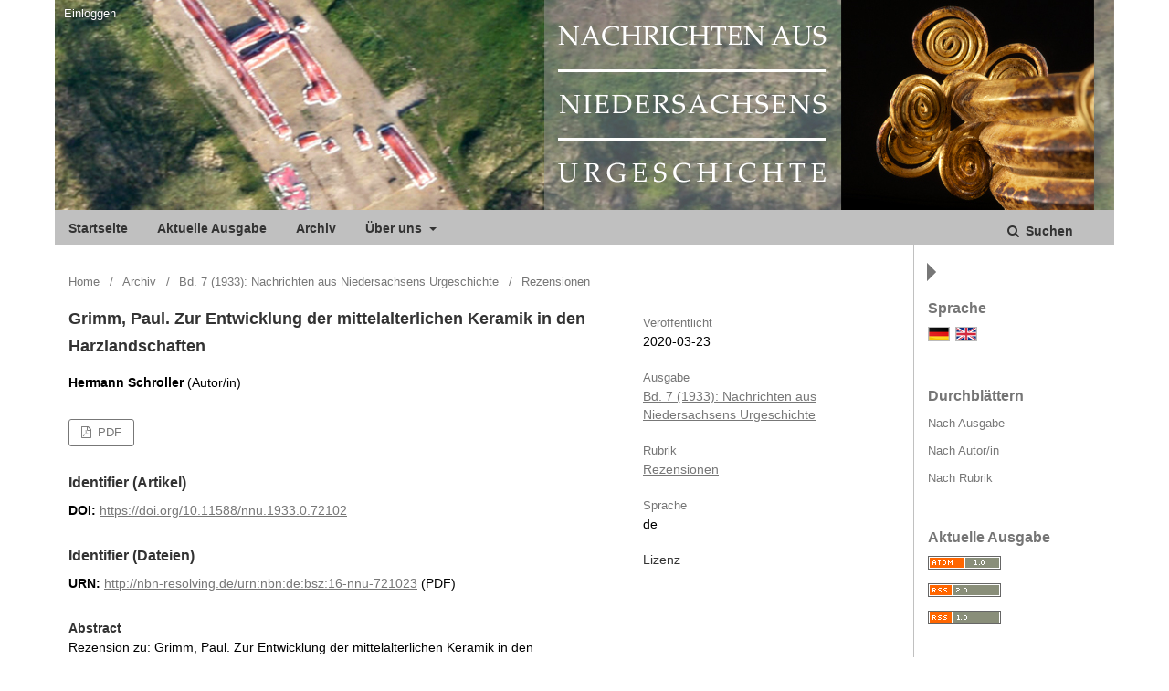

--- FILE ---
content_type: text/html; charset=utf-8
request_url: https://journals.ub.uni-heidelberg.de/index.php/nnu/article/view/72102
body_size: 5053
content:
	<!DOCTYPE html>
<html lang="de-DE" xml:lang="de-DE">
<head>
	<meta charset="utf-8">
	<meta name="viewport" content="width=device-width, initial-scale=1.0">
	<title>
		Grimm, Paul. Zur Entwicklung der mittelalterlichen Keramik in den Harzlandschaften
							| Nachrichten aus Niedersachsens Urgeschichte
			</title>

	
<link rel="icon" href="https://journals.ub.uni-heidelberg.de/public/journals/188/favicon_de_DE.png">
<meta name="generator" content="Open Journal Systems 3.2.1.4">
<link rel="schema.DC" href="http://purl.org/dc/elements/1.1/" />
<meta name="DC.Coverage" xml:lang="de" content=""/>
<meta name="DC.Coverage" xml:lang="en" content=""/>
<meta name="DC.Coverage" xml:lang="fr" content=""/>
<meta name="DC.Creator.PersonalName" content="Hermann Schroller"/>
<meta name="DC.Date.created" scheme="ISO8601" content="2020-03-23"/>
<meta name="DC.Date.dateSubmitted" scheme="ISO8601" content="2020-03-23"/>
<meta name="DC.Date.issued" scheme="ISO8601" content="2020-03-23"/>
<meta name="DC.Date.modified" scheme="ISO8601" content="2020-03-23"/>
<meta name="DC.Description" xml:lang="de" content="Rezension zu: Grimm, Paul. Zur Entwicklung der mittelalterlichen Keramik in den Harzlandschaften. Zeitschrift des Harzvereins für Geschichte und Altertumskunde. Jahrgang 1933, Heft 1. 38 Seiten, 27 Abb. im Text. 8°. Werningrode, Selbstverlag des Vereins"/>
<meta name="DC.Description" xml:lang="en" content=""/>
<meta name="DC.Description" xml:lang="fr" content=""/>
<meta name="DC.Format" scheme="IMT" content="application/pdf"/>
<meta name="DC.Identifier" content="72102"/>
<meta name="DC.Identifier.pageNumber" content="93-94"/>
<meta name="DC.Identifier.DOI" content="10.11588/nnu.1933.0.72102"/>
<meta name="DC.Identifier.URI" content="https://journals.ub.uni-heidelberg.de/index.php/nnu/article/view/72102"/>
<meta name="DC.Language" scheme="ISO639-1" content="de"/>
<meta name="DC.Rights" content="Copyright (c) 2020 Nachrichten aus Niedersachsens Urgeschichte"/>
<meta name="DC.Rights" content=""/>
<meta name="DC.Source" content="Nachrichten aus Niedersachsens Urgeschichte"/>
<meta name="DC.Source.ISSN" content="2568-0161"/>
<meta name="DC.Source.Volume" content="7"/>
<meta name="DC.Source.URI" content="https://journals.ub.uni-heidelberg.de/index.php/nnu"/>
<meta name="DC.Title" content="Grimm, Paul. Zur Entwicklung der mittelalterlichen Keramik in den Harzlandschaften"/>
<meta name="DC.Type" content="Text.Serial.Journal"/>
<meta name="DC.Type" xml:lang="de" content=""/>
<meta name="DC.Type" xml:lang="en" content=""/>
<meta name="DC.Type" xml:lang="fr" content=""/>
<meta name="DC.Type.articleType" content="Rezensionen"/>
<meta name="gs_meta_revision" content="1.1"/>
<meta name="citation_journal_title" content="Nachrichten aus Niedersachsens Urgeschichte"/>
<meta name="citation_journal_abbrev" content="nnu"/>
<meta name="citation_issn" content="2568-0161"/> 
<meta name="citation_author" content="Hermann Schroller"/>
<meta name="citation_title" content="Grimm, Paul. Zur Entwicklung der mittelalterlichen Keramik in den Harzlandschaften"/>
<meta name="citation_language" content="de"/>
<meta name="citation_date" content="1933"/>
<meta name="citation_volume" content="7"/>
<meta name="citation_firstpage" content="93"/>
<meta name="citation_lastpage" content="94"/>
<meta name="citation_doi" content="10.11588/nnu.1933.0.72102"/>
<meta name="citation_abstract_html_url" content="https://journals.ub.uni-heidelberg.de/index.php/nnu/article/view/72102"/>
<meta name="citation_pdf_url" content="https://journals.ub.uni-heidelberg.de/index.php/nnu/article/download/72102/65496"/>
	<link rel="stylesheet" href="https://journals.ub.uni-heidelberg.de/index.php/nnu/$$$call$$$/page/page/css?name=stylesheet" type="text/css" /><link rel="stylesheet" href="https://journals.ub.uni-heidelberg.de/lib/pkp/styles/fontawesome/fontawesome.css?v=3.2.1.4" type="text/css" /><link rel="stylesheet" href="https://journals.ub.uni-heidelberg.de/plugins/generic/browseHd/css/browseHd.css?v=3.2.1.4" type="text/css" /><link rel="stylesheet" href="https://journals.ub.uni-heidelberg.de/plugins/generic/hdStatistic/styles/main.css?v=3.2.1.4" type="text/css" /><link rel="stylesheet" href="https://statistik.ub.uni-heidelberg.de/oas-javascript-frontend/css/statistik.min.css?v=3.2.1.4" type="text/css" /><link rel="stylesheet" href="https://journals.ub.uni-heidelberg.de/plugins/generic/hdSearch/css/main.css?v=3.2.1.4" type="text/css" /><link rel="stylesheet" href="https://journals.ub.uni-heidelberg.de/plugins/generic/hdSearch/css/ojs.css?v=3.2.1.4" type="text/css" /><link rel="stylesheet" href="https://journals.ub.uni-heidelberg.de/plugins/generic/orcidProfile/css/orcidProfile.css?v=3.2.1.4" type="text/css" /><link rel="stylesheet" href="https://journals.ub.uni-heidelberg.de/public/journals/188/styleSheet.css?v=3.2.1.4" type="text/css" />
</head>
<body class="pkp_page_article pkp_op_view has_site_logo pkp_language_de_DE page_size_wide" dir="ltr">

	<div class="cmp_skip_to_content">
		<a href="#pkp_content_main">Zum Inhalt springen</a>
		<a href="#pkp_content_nav">Zur Hauptnavigation springen</a>
		<a href="#pkp_content_footer">Zur Fußzeile springen</a>
	</div>
	<div class="pkp_structure_page">

				<header class="pkp_structure_head" id="headerNavigationContainer" role="banner">
			<div class="pkp_head_wrapper">

				<div class="pkp_site_name_wrapper">
                                        <button class="pkp_site_nav_toggle">
                                                <span>Open Menu</span>
                                        </button>
																<div class="pkp_site_name">
					                                                													<a href="                                                                https://journals.ub.uni-heidelberg.de/index.php/nnu/index
                                                " class="is_img img_fullscreen">
								<img src="https://journals.ub.uni-heidelberg.de/public/journals/188/pageHeaderLogoImage_de_DE.jpg" alt="##common.pageHeaderLogo.altText##" />
							</a>
                                                        <a href="                                                                https://journals.ub.uni-heidelberg.de/index.php/nnu/index
                                                " class="is_text text_fullscreen">
                                                                                                                                                                  Nachrichten aus Niedersachsens Urgeschichte
                                                                                                                                  </a>
																	</div>
									</div>

				
                                

                                <nav class="pkp_site_nav_menu" aria-label="Website-Navigation">
                                        <a id="siteNav"></a>

                                        <div class="pkp_navigation_user_wrapper" id="navigationUserWrapper">
                                                	<ul id="navigationUser" class="pkp_navigation_user pkp_nav_list">
															<li class="profile">
				<a href="https://journals.ub.uni-heidelberg.de/index.php/nnu/login">
					Einloggen
				</a>
							</li>
										</ul>

                                        </div>

                                        <div class="pkp_navigation_primary_row">
                                                <div class="pkp_navigation_primary_wrapper">
                                                                                                                                                        	<ul id="navigationPrimary" class="pkp_navigation_primary pkp_nav_list">
								<li class="">
				<a href="https://journals.ub.uni-heidelberg.de/index.php/nnu/index">
					Startseite
				</a>
							</li>
								<li class="">
				<a href="https://journals.ub.uni-heidelberg.de/index.php/nnu/issue/current">
					Aktuelle Ausgabe
				</a>
							</li>
								<li class="">
				<a href="https://journals.ub.uni-heidelberg.de/index.php/nnu/issue/archive">
					Archiv
				</a>
							</li>
															<li class="">
				<a href="https://journals.ub.uni-heidelberg.de/index.php/nnu/about">
					Über uns
				</a>
									<ul>
																					<li class="">
									<a href="https://journals.ub.uni-heidelberg.de/index.php/nnu/about">
										Über die Zeitschrift
									</a>
								</li>
																												<li class="">
									<a href="https://journals.ub.uni-heidelberg.de/index.php/nnu/about/submissions">
										Einreichungen
									</a>
								</li>
																																									<li class="">
									<a href="https://journals.ub.uni-heidelberg.de/index.php/nnu/about/privacy">
										Erklärung zum Schutz persönlicher Daten
									</a>
								</li>
																												<li class="">
									<a href="https://journals.ub.uni-heidelberg.de/index.php/nnu/about/contact">
										Kontakt
									</a>
								</li>
																		</ul>
							</li>
			</ul>

                                

                                                                                                                    	<form class="hd_search" action="https://journals.ub.uni-heidelberg.de/index.php/nnu/search/results" method="post" role="search">
		<input type="hidden" name="csrfToken" value="ad5b48ccb4abbfb445c983d8b11f9d66">
		
			<input name="query" value="" type="text" aria-label="Suchanfrage">
		

		<button type="submit">
			Suchen
		</button>
		<div class="search_controls" aria-hidden="true">
			<a href="https://journals.ub.uni-heidelberg.de/index.php/nnu/search/results" class="headerSearchPrompt search_prompt" aria-hidden="true">
				Suchen
			</a>
			<a href="#" class="search_cancel headerSearchCancel" aria-hidden="true"></a>
			<span class="search_loading" aria-hidden="true"></span>
		</div>
	</form>
     

                                                                                                                                                                                			
	<form class="pkp_search pkp_search_desktop" action="https://journals.ub.uni-heidelberg.de/index.php/nnu/search/search" method="get" role="search" aria-label="Artikelsuche">
		<input type="hidden" name="csrfToken" value="ad5b48ccb4abbfb445c983d8b11f9d66">
				
			<input name="query" value="" type="text" aria-label="Suchanfrage">
		

		<button type="submit">
			Suchen
		</button>
		<div class="search_controls" aria-hidden="true">
			<a href="https://journals.ub.uni-heidelberg.de/index.php/nnu/search/search" class="headerSearchPrompt search_prompt" aria-hidden="true">
				Suchen
			</a>
			<a href="#" class="search_cancel headerSearchCancel" aria-hidden="true"></a>
			<span class="search_loading" aria-hidden="true"></span>
		</div>
	</form>
                                                                                                        </div>
                                        </div>
                                                                                                                                			
	<form class="pkp_search pkp_search_mobile" action="https://journals.ub.uni-heidelberg.de/index.php/nnu/search/search" method="get" role="search" aria-label="Artikelsuche">
		<input type="hidden" name="csrfToken" value="ad5b48ccb4abbfb445c983d8b11f9d66">
				
			<input name="query" value="" type="text" aria-label="Suchanfrage">
		

		<button type="submit">
			Suchen
		</button>
		<div class="search_controls" aria-hidden="true">
			<a href="https://journals.ub.uni-heidelberg.de/index.php/nnu/search/search" class="headerSearchPrompt search_prompt" aria-hidden="true">
				Suchen
			</a>
			<a href="#" class="search_cancel headerSearchCancel" aria-hidden="true"></a>
			<span class="search_loading" aria-hidden="true"></span>
		</div>
	</form>
                                        
                                        

                                </nav>
			</div><!-- .pkp_head_wrapper -->
		</header><!-- .pkp_structure_head -->

						<div class="pkp_structure_content has_sidebar">
                        <div id="content_slider" class="right"></div>
			<div id="pkp_content_main" class="pkp_structure_main left" role="main">

<div class="page page_article">
			<nav class="cmp_breadcrumbs" role="navigation" aria-label="Sie sind hier:">
	<ol>
		<li>
			<a href="https://journals.ub.uni-heidelberg.de/index.php/nnu/index">
				Home
			</a>
			<span class="separator">/</span>
		</li>
		<li>
			<a href="https://journals.ub.uni-heidelberg.de/index.php/nnu/issue/archive">
				Archiv
			</a>
			<span class="separator">/</span>
		</li>
					<li>
				<a href="https://journals.ub.uni-heidelberg.de/index.php/nnu/issue/view/5070">
					Bd. 7 (1933): Nachrichten aus Niedersachsens Urgeschichte
				</a>
				<span class="separator">/</span>
			</li>
				<li class="current" aria-current="page">
			<span aria-current="page">
									Rezensionen
							</span>
		</li>
	</ol>
</nav>
	
		<article class="obj_article_details">
		
	<div class="row">
		<div class="main_entry">
			<div class="article_title item">
				<h1 class="page_title">Grimm, Paul. Zur Entwicklung der mittelalterlichen Keramik in den Harzlandschaften</h1>

							</div>
							<ul class="item authors">
											<li>
							<span class="name">Hermann Schroller</span>
							<span class="article_usergroupname">(Autor/in)</span>
													</li>
									</ul>
			


			
							<div class="item galleys">
					<ul class="value galleys_links">
													<li>
								
	
							

<a class="obj_galley_link pdf" href="https://journals.ub.uni-heidelberg.de/index.php/nnu/article/view/72102/65496">

		
	PDF

	</a>
							</li>
											</ul>
				</div>
			

																<!--Prüft nach, ob bei einer der Fahnen Metadaten vorhanden sind. -->
										<!--Anpassung URN-->
																																																	<!--Anpassung URN-->
							
																						
							<div class="item pubid_list">
					<h3>Identifier (Artikel)</h3>
																								<div class="pubid">
                                                <span class="label">
                                                        DOI:
                                                </span>
								<span class="value">
                                                        <a href="https://doi.org/10.11588/nnu.1933.0.72102">https://doi.org/10.11588/nnu.1933.0.72102</a>
                                                </span>
							</div>
															</div>
			

			<!--Anpassung URN Anfang-->
										<div class="item pubid_list">
					<h3>Identifier (Dateien)</h3>
																																																			<div class="pubid urn">
								<span class="label">URN: </span>
								<span class="value"><a href="http://nbn-resolving.de/urn:nbn:de:bsz:16-nnu-721023">http://nbn-resolving.de/urn:nbn:de:bsz:16-nnu-721023</a> (PDF)</span>
							</div>
						
									</div>
						<!--Anpassung URN Ende-->




			

										<div class="item abstract">
					<h2 class="label">Abstract</h2>
					<p>Rezension zu: Grimm, Paul. Zur Entwicklung der mittelalterlichen Keramik in den Harzlandschaften. Zeitschrift des Harzvereins für Geschichte und Altertumskunde. Jahrgang 1933, Heft 1. 38 Seiten, 27 Abb. im Text. 8°. Werningrode, Selbstverlag des Vereins</p>
				</div>
			
			
<div class="item statistic">
<h3 class="statisticToggle">Statistiken <i data-article-id="72102" data-journal-path="nnu" data-current-locale="de_DE" data-installation="ojs" class="fa fa-plus-circle" aria-hidden="true"></i></h3>


<div id="hds-widget">
    <div id="stat"><img class="loading" src="https://journals.ub.uni-heidelberg.de/plugins/generic/hdStatistic/img/activity.gif" alt="loading" title="loading"></div>
    <div id="statl"></div>
<!--
       <div class="oas_description">
            <ul class="oas_description_text">
                                      <li>New statistic numbers are released within the first week of the following month.</li>
                                      <li>The statistics complies to <a href="https://www.projectcounter.org/code-of-practice-five-sections/abstract/" title="Link to project COUNTER homepage">COUNTER Code of Practice (Release 5)</a>.</li>
           </ul>
       </div>
-->
</div>
</div>


						
			

		</div><!-- .main_entry -->

		<div class="entry_details">

						
												<div class="item published">
						<div class="label">
							Veröffentlicht
						</div>
						<div class="value">
							2020-03-23
						</div>
					</div>
											

						<div class="item issue">
				<div class="sub_item">
					<div class="label">
						Ausgabe
					</div>
					<div class="value">
						<a class="title" href="https://journals.ub.uni-heidelberg.de/index.php/nnu/issue/view/5070">
							Bd. 7 (1933): Nachrichten aus Niedersachsens Urgeschichte
						</a>
					</div>
				</div>

									<div class="sub_item">
						<div class="label">
							Rubrik
						</div>
						<div class="value">
							<a href="https://journals.ub.uni-heidelberg.de/index.php/nnu/browse/section?sectionId=1424">Rezensionen</a>						</div>
					</div>
				
											</div>

										<div class="item languages">
					<div class="label">
						Sprache
					</div>
					<div class="value">
																												de																		</div>

				</div>
			
									
									
									
									
									
									
						
									


						
                                                        <div class="item copyright">
                                        <h2 class="label">
                                                Lizenz
                                        </h2>
                                                                        </div>
                        
			

		</div><!-- .entry_details -->
	</div><!-- .row -->

</article>

	

</div><!-- .page -->

	</div><!-- pkp_structure_main -->

									<div class="pkp_structure_sidebar right" role="complementary" aria-label="Seitenleiste">
				
<div class="pkp_block block_language">
	<span class="title">
		Sprache
	</span>
	<div class="content">
                <ul class="language_flags" style="display:flex;">
                                                        <li style="margin-right:0.4em;" class="li_de_DE current">
                                   <a href="https://journals.ub.uni-heidelberg.de/index.php/nnu/user/setLocale/de_DE?source=%2Findex.php%2Fnnu%2Farticle%2Fview%2F72102">
                                      <img style="border:1px solid #bbb;" src="https://journals.ub.uni-heidelberg.de/plugins/blocks/languageFlags/icons/de_DE.png" alt="de_DE" height="42" width="42" title="Deutsch">
                                   </a>
				</li>
			                                <li style="margin-right:0.4em;" class="li_en_US">
                                   <a href="https://journals.ub.uni-heidelberg.de/index.php/nnu/user/setLocale/en_US?source=%2Findex.php%2Fnnu%2Farticle%2Fview%2F72102">
                                      <img style="border:1px solid #bbb;" src="https://journals.ub.uni-heidelberg.de/plugins/blocks/languageFlags/icons/en_US.png" alt="en_US" height="42" width="42" title="English">
                                   </a>
				</li>
					</ul>
	</div>
</div><!-- .block_language -->
<div class="pkp_block block_browse">
        <span class="title">Durchblättern</span>
        <div class="content">
                <ul>
                        <li class="browse_by_issue"><a href="https://journals.ub.uni-heidelberg.de/index.php/nnu/issue/archive">Nach Ausgabe</a></li>
                        <li class="browse_by_author"><a href="https://journals.ub.uni-heidelberg.de/index.php/nnu/browse/authors">Nach Autor/in</a></li>
                                                <li class="browse_by_section"><a href="https://journals.ub.uni-heidelberg.de/index.php/nnu/browse/sections">Nach Rubrik</a></li>
                                                                                                
                </ul>
        </div>
</div>
<div class="pkp_block block_web_feed">
	<h2 class="title">Aktuelle Ausgabe</h2>
	<div class="content">
		<ul>
			<li>
				<a href="https://journals.ub.uni-heidelberg.de/index.php/nnu/gateway/plugin/WebFeedGatewayPlugin/atom">
					<img src="https://journals.ub.uni-heidelberg.de/lib/pkp/templates/images/atom.svg" alt="Atom-Logo">
				</a>
			</li>
			<li>
				<a href="https://journals.ub.uni-heidelberg.de/index.php/nnu/gateway/plugin/WebFeedGatewayPlugin/rss2">
					<img src="https://journals.ub.uni-heidelberg.de/lib/pkp/templates/images/rss20_logo.svg" alt="RSS2-Logo">
				</a>
			</li>
			<li>
				<a href="https://journals.ub.uni-heidelberg.de/index.php/nnu/gateway/plugin/WebFeedGatewayPlugin/rss">
					<img src="https://journals.ub.uni-heidelberg.de/lib/pkp/templates/images/rss10_logo.svg" alt="RSS1-Logo">
				</a>
			</li>
		</ul>
	</div>
</div>
<div class="pkp_block block_custom" id="customblock-niedersachsenlogo">
	<div class="content">
		<p><img src="/public/site/images/kbemmann/niedersachsen_logo1.png" alt=""></p>
	</div>
</div>
<div class="pkp_block block_custom" id="customblock-aklogo">
	<div class="content">
		<p><img src="/public/site/images/kbemmann/logo-ak.png" alt=""></p>
	</div>
</div>
             <div class="pkp_block block_propylaeum_logo">
        <span class="title">Ein Angebot von</span>
        <div class="content">
            <a href="https://www.propylaeum.de/home/"><img src="https://journals.ub.uni-heidelberg.de/plugins/generic/logoManager/img/propylaeum_logo.png" /></a>
        </div>
     </div>
                 <div class="pkp_block block_ub_logo">
        <span class="title">Hosted by</span>
        <div class="content">
            <a href="https://www.ub.uni-heidelberg.de/"><img src="https://journals.ub.uni-heidelberg.de/plugins/generic/logoManager/img/ub_logo.png" /></a>
        </div>
     </div>
                


			</div><!-- pkp_sidebar.left -->
			</div><!-- pkp_structure_content -->

<div id="pkp_content_footer" class="pkp_structure_footer_wrapper" role="contentinfo">

	<div class="pkp_structure_footer">
                                        <div class="pkp_footer_issn">
                                                                                                <div class="journal_eissn"><span class="issn_label">eISSN</span> <span class="issn_value">2568-0161</span></div>
                                                        </div>
                
					<div class="pkp_footer_content">
				<div id="pageFooter">
<div id="footer">
<p><strong>Nachrichten aus Niedersachsens Urgeschichte</strong><br>ISSN-Print: 0342-1406<br>ISSN-Internet: 2568-0161</p>
<p style="margin-top: 20px;"><strong>Nachrichtenblatt für Niedersachsens Vorgeschichte</strong><br>ISSN-Print: 2570-365X<br>ISSN-Internet: 2510-6635</p>
</div>
</div>
			</div>
		
	</div>
</div><!-- pkp_structure_footer_wrapper -->

</div><!-- pkp_structure_page -->

<script src="https://journals.ub.uni-heidelberg.de/lib/pkp/lib/vendor/components/jquery/jquery.min.js?v=3.2.1.4" type="text/javascript"></script><script src="https://journals.ub.uni-heidelberg.de/lib/pkp/lib/vendor/components/jqueryui/jquery-ui.min.js?v=3.2.1.4" type="text/javascript"></script><script src="https://journals.ub.uni-heidelberg.de/lib/pkp/js/lib/jquery/plugins/jquery.tag-it.js?v=3.2.1.4" type="text/javascript"></script><script src="https://journals.ub.uni-heidelberg.de/plugins/themes/default/js/lib/popper/popper.js?v=3.2.1.4" type="text/javascript"></script><script src="https://journals.ub.uni-heidelberg.de/plugins/themes/default/js/lib/bootstrap/util.js?v=3.2.1.4" type="text/javascript"></script><script src="https://journals.ub.uni-heidelberg.de/plugins/themes/default/js/lib/bootstrap/dropdown.js?v=3.2.1.4" type="text/javascript"></script><script src="https://journals.ub.uni-heidelberg.de/plugins/themes/default/js/main.js?v=3.2.1.4" type="text/javascript"></script><script src="https://journals.ub.uni-heidelberg.de/plugins/themes/ubTheme01/js/main.js?v=3.2.1.4" type="text/javascript"></script><script src="https://journals.ub.uni-heidelberg.de/plugins/generic/browseHd/js/main.js?v=3.2.1.4" type="text/javascript"></script><script src="https://journals.ub.uni-heidelberg.de/plugins/generic/hdStatistic/js/main.js?v=3.2.1.4" type="text/javascript"></script><script src="https://www.ub.uni-heidelberg.de/cdn/handlebars/latest/handlebars.min.js?v=3.2.1.4" type="text/javascript"></script><script src="https://www.ub.uni-heidelberg.de/cdn/d3/d3.min.js?v=3.2.1.4" type="text/javascript"></script><script src="https://statistik.ub.uni-heidelberg.de/oas-javascript-frontend/js/bundle.min.js?v=3.2.1.4" type="text/javascript"></script><script src="https://journals.ub.uni-heidelberg.de/plugins/generic/hdSearch/js/main.js?v=3.2.1.4" type="text/javascript"></script>

<span class="Z3988" title="ctx_ver=Z39.88-2004&amp;rft_id=https%3A%2F%2Fjournals.ub.uni-heidelberg.de%2Findex.php%2Fnnu%2Farticle%2Fview%2F72102&amp;rft_val_fmt=info%3Aofi%2Ffmt%3Akev%3Amtx%3Ajournal&amp;rft.language=de_DE&amp;rft.genre=article&amp;rft.title=Nachrichten+aus+Niedersachsens+Urgeschichte&amp;rft.jtitle=Nachrichten+aus+Niedersachsens+Urgeschichte&amp;rft.atitle=Grimm%2C+Paul.+Zur+Entwicklung+der+mittelalterlichen+Keramik+in+den+Harzlandschaften&amp;rft.artnum=72102&amp;rft.stitle=&amp;rft.volume=7&amp;rft.issue=0&amp;rft.aulast=Schroller&amp;rft.aufirst=Hermann&amp;rft.date=2020-03-23&amp;rft_id=info%3Adoi%2F10.11588%2Fnnu.1933.0.72102&amp;rft.pages=93-94&amp;rft.eissn=2568-0161"></span>

</body>
</html>


--- FILE ---
content_type: text/css
request_url: https://journals.ub.uni-heidelberg.de/public/journals/188/styleSheet.css?v=3.2.1.4
body_size: 1413
content:
body {
        color: #000000;
        font-family: Arial, sans-serif;
}

a:link {color:#777;}

a:hover { color: #777;}

.has_site_logo .pkp_head_wrapper, .pkp_head_wrapper {
    padding: 0px 15px 0 15px;
}

.pkp_structure_head {
    background-color: #fff;
    border-bottom: none;
}

.pkp_navigation_user_wrapper {width:100%;}

#navigationUser {
	text-align:left;
	}

.pkp_navigation_user > li > a, .pkp_navigation_user > li > a:hover, .pkp_navigation_user > li > a:focus {
	color:#fff;
	text-shadow: 0 0 1px #333;
	text-decoration:none;
	padding-left:0;
	}
	
.pkp_navigation_user > li > ul > li > a, .pkp_navigation_user > li > ul > li > a:hover, .pkp_navigation_user > li > ul > li > a:focus {
	color:#777;
	}
	
.pkp_navigation_primary > li > a, .pkp_navigation_primary > li > a:hover, .pkp_navigation_primary > li > a:focus {
   color:#333;
   font-weight:bold;
   text-decoration:none;
}

.pkp_nav_list ul a:hover, .pkp_nav_list ul a:focus {
    text-decoration:none;
}

.pkp_navigation_primary > li > a, .pkp_head_wrapper .hd_search .search_prompt, .pkp_head_wrapper .hd_search.is_open .search_prompt {
   color:#333;
   font-weight:bold;
}

.pkp_navigation_primary ul a {
   color:#333;
   font-weight:normal; 
}

.pkp_navigation_primary ul a:hover { color:#333; }

.page_size_small .pkp_structure_page {
	margin:0 auto;
}

.pkp_navigation_primary_row {
	margin:0 -15px;
	padding:0 15px;
	background:#c0c0c0;
}

.pkp_structure_main {border:none; }


#pkp_content_main.left {
	border-right: 1px solid #c0c0c0;
	margin-right:-1px;
	width: calc(100% - 219px);
}

#pkp_content_main.left.main_toggle {
	border-right: none;
}

#pkp_content_main.left  h1 {
	font-family: Arial, sans-serif;
	font-weight: 600;
	color:#333333;
	font-size:18px;
}

#pkp_content_main.left  h2 {
	font-family: Arial, sans-serif;
	color:#333333;
	font-size:14px;
}

#pkp_content_main.left  h3 {
	font-family: Arial, sans-serif;
	color:#333333;
}

.cmp_breadcrumbs ol {margin-bottom:15px}

ul {
    list-style-image: url('/journals/media/heied/list_square.jpg'); /*muss noch angepasst werden */
}

.pkp_structure_sidebar.right {
    box-sizing: border-box;
    padding-top: 40px;
	border-left: 1px solid #c0c0c0;
}

#content_slider.right {
	border-top: 10px solid transparent;
    border-bottom: 10px solid transparent;
    border-left: 10px solid #777;
    border-right: 10px solid transparent;
    margin-right: -35px;
	margin-top:20px;
}

#content_slider.right.content_toggle {
    border-top: 10px solid transparent;
    border-bottom: 10px solid transparent;
    border-right: 10px solid #777;
    border-left: 10px solid transparent;
	margin-right: 0px;
}

.obj_article_details .row .main_entry .item.article_title {
	padding-top:0;
	padding-bottom:0;
}

.pkp_structure_footer_wrapper {	
    background: #c0c0c0;
}

.pkp_footer_content {
    color: #000;
}

.pkp_footer_content strong {
    font-weight:700;
}

.pkp_footer_issn {
    display:none;
}




.cmp_button_wire:hover, .cmp_button_wire:focus, .obj_galley_link:hover, .obj_galley_link:focus {
    background: #777;
    color: #fff;
	text-decoration:none;
}  

.cmp_button_wire, .obj_galley_link {
    display: inline-block;
    padding: 0 1em;
    background: #fff;
    border: 1px solid #777;
    border-radius: 3px;
    font-size: 13px;
    line-height: 28px;
    color: #777;
    text-decoration: none;
}

strong {
    font-weight: 400;
}

/* Seite Archives */
.obj_issue_summary img, .obj_issue_toc img, .frontpage_cover img { border: 1px solid #777; }

.obj_issue_toc>.galleys h2,
.obj_issue_toc .section h2 {
 text-transform:none;
}

@media (max-width: 1200px) {
	#pkp_content_main.left {width:100%; border-right:none;}
	.pkp_structure_sidebar.right {padding-top:0; border-left:none; border-top:1px solid #a68331;}
}

@media (max-width: 990px) { 
  
    .pkp_site_name .is_text {	font-family: 'Open Sans', sans-serif; }
	
	.pkp_site_nav_menu {background:#c0c0c0;}
	
	.pkp_navigation_user > li > ul > li > a, .pkp_navigation_user > li > ul > li > a:hover, .pkp_navigation_user > li > ul > li > a:focus {color: #333;}
	
   .pkp_navigation_user > li > ul a .task_count {    color: #fff;}
   
   .pkp_navigation_user > li > a, .pkp_navigation_user > li > a:hover, .pkp_navigation_user > li > a:focus {color: #333;font-weight: bold;text-shadow:none;}
   
   .pkp_navigation_primary_row {margin:0; padding:0;}
   
  #pkp_content_main.left {width:100%; border:none; margin:0; padding:15px;}
    
  .pkp_structure_sidebar.right .pkp_block {margin-left:0; padding:15px;}
  
  .pkp_page_index .frontpage_content .additional_content.frontpage_cover_enabled { padding: 0px; }
  
  .pkp_footer_issn {padding:15px;}
  .hd_search input[type="text"] {   border: 1px solid #000;}  
}

@media (max-width: 770px) { 
 

 #pkp_content_main.left h1 {padding:0 0 15px 0; margin:0 0 15px 0;}
 
}




--- FILE ---
content_type: application/javascript
request_url: https://journals.ub.uni-heidelberg.de/plugins/generic/hdStatistic/js/main.js?v=3.2.1.4
body_size: 675
content:
$(document).ready(function(){
   //Das Div der Statistiktabelle wird versteckt
   $('#hds-widget').hide();

   
}); 

$(document).on('click','.statisticToggle > i.fa-minus-circle', function() {
    $('#hds-widget').slideUp();
    $(this).parent().find('i').addClass('fa-plus-circle');
    $(this).parent().find('i').removeClass('fa-minus-circle');
});


$(document).on('click','.statisticToggle > i.fa-plus-circle', function() {
    $('#hds-widget').slideDown();
    $(this).parent().find('i').addClass('fa-minus-circle');
    $(this).parent().find('i').removeClass('fa-plus-circle');
    if($(this).data('data-load') != true) {
      let articleId = $(this).data('article-id');
      let journalPath = $(this).data('journal-path');
      let installation = $(this).data('installation');
      let languageCode = $(this).data('current-locale');

      if(languageCode == "de_DE") { var language = "de-DE"; }
      else {var language = "en-US"; }
      
      let Id = installation + ":" + journalPath + ":" + articleId;
 /*     let Id = "ojs:emcl-pp:39769";*/
      let opts = {language: language, api: {endpoint: 'https://statistik.ub.uni-heidelberg.de/oa_statistik/doc_id/item_period'}, showmonth: 'yes', target: '#stat', items: [Id]};
      let app = new StatistikZeit(opts);
      let optl = {language: language, api: {endpoint: 'https://statistik.ub.uni-heidelberg.de/oa_statistik/doc_id/item_country'}, target: '#statl', items: [Id]};
      let app2 = new StatistikLand(optl);
      $(this).parent().find('i').attr('data-load', 'true');
    }
});

$(document).on('click','.issuestatistic > span > i.fa-minus-circle', function() {
    $('#hds-widget').slideUp();
    $(this).parent().find('i').addClass('fa-plus-circle');
    $(this).parent().find('i').removeClass('fa-minus-circle');
});


$(document).on('click','.issuestatistic > span > i.fa-plus-circle', function() {
    $('#hds-widget').slideDown();
    $(this).parent().find('i').addClass('fa-minus-circle');
    $(this).parent().find('i').removeClass('fa-plus-circle');
    if($(this).data('data-load') != true) {
      let articleId = $(this).data('article-id');
      let issueId = $(this).data('issue-id');
      let journalPath = $(this).data('journal-path');
      let installation = $(this).data('installation');
      let languageCode = $(this).data('current-locale');

      if(languageCode == "de_DE") { var language = "de-DE"; }
      else {var language = "en-US"; }

      let Id = installation + ":" + journalPath + ":issue" + issueId;
/*      let Id = "ojshp:heied:issue2393";*/
      let opts = {language: language, api: {endpoint: 'https://statistik.ub.uni-heidelberg.de/oa_statistik/doc_id/item_period'}, showmonth: 'yes', target: '#stat', items: [Id]};
      let app = new StatistikZeit(opts);
      let optl = {language: language, api: {endpoint: 'https://statistik.ub.uni-heidelberg.de/oa_statistik/doc_id/item_country'}, target: '#statl', items: [Id]};
      let app2 = new StatistikLand(optl);
      $(this).parent().find('i').attr('data-load', 'true');
    }
});



